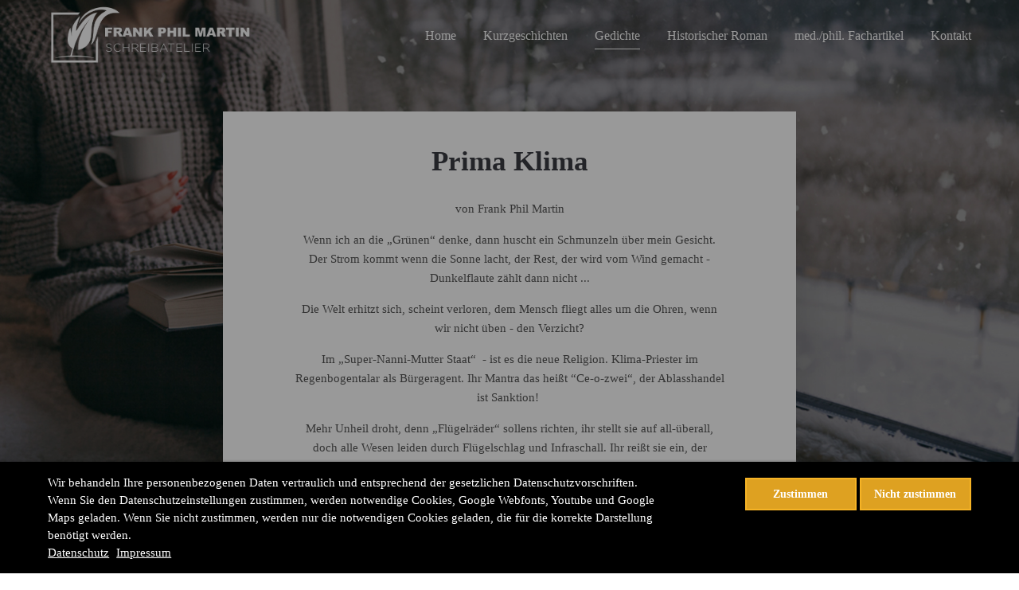

--- FILE ---
content_type: text/html; charset=utf-8
request_url: https://schreibatelier.org/klima.html
body_size: 7256
content:
<!DOCTYPE html>
<html lang="de">
<head>
<meta charset="utf-8">
<meta name="robots" content="index,follow">
<meta name="description" content="">
<meta name="keywords" content="">
<meta name="generator" content="Contao Open Source CMS">
<meta name="viewport" content="height=device-height, width=device-width, initial-scale=1.0, minimum-scale=1.0, maximum-scale=1.0, user-scalable=no, target-densitydpi=device-dpi">
<title>Klima - Schreibatelier</title>
<base href="https://schreibatelier.org/">
<link rel="shortcut icon" href="files/cto_layout/img/favicon.ico" type="image/x-icon">
<link rel="apple-touch-icon" href="files/cto_layout/img/apple-touch-icon.png">
<link rel="stylesheet" href="assets/css/c0fbbd17b622.css">
<link rel="stylesheet" type="text/css" media="screen" href="assets/css/0e7f287b5b27.css">
<link id="layout_css" rel="stylesheet" title="layout_css" type="text/css" href="files/cto_layout/themedesigner/css/6_1585525784.css?1769632197">
<script src="assets/js/f906d8016e9e.js"></script>
<link rel="shortcut icon" type="image/x-icon" href="share/favicon-schreibatelier.ico">
<link rel="apple-touch-icon" href="share/favicon-apple-touch-icon-schreibatelier.png">
<script>if(typeof ThemeDesigner==undefined||typeof ThemeDesigner!='object'){var ThemeDesigner={}}
ThemeDesigner.getFonts=function(){return'Roboto+Slab:400,300,700|Quicksand:400,300,700|Source+Sans+Pro:300,400,700|Playfair+Display:400italic,700italic'}
if(localStorage.getItem('user_privacy_settings')>=1){jQuery('head').append('<link id="webfonts_optin" rel="stylesheet" href="https://fonts.googleapis.com/css?family=Roboto+Slab:400,300,700|Quicksand:400,300,700|Source+Sans+Pro:300,400,700|Playfair+Display:400italic,700italic">')}
jQuery(document).on('Eclipse.user_privacy',function(event,params){if(params.level>0){jQuery('head').append('<link id="webfonts_optin" rel="stylesheet" href="https://fonts.googleapis.com/css?family=Roboto+Slab:400,300,700|Quicksand:400,300,700|Source+Sans+Pro:300,400,700|Playfair+Display:400italic,700italic">')}})</script>
<script>jQuery.noConflict()</script>
</head>
<body class="mac chrome blink ch131 home themedesigner_active themedesigner_hidden" itemscope itemtype="http://schema.org/WebPage">
<div>
<div id="contentwrapper">
<div id="fix-wrapper">
<div id="top-wrapper">
<header id="header" class="header original" itemscope itemtype="http://schema.org/WPHeader">
<div class="inside">
<div class="logo"><a href="./"></a></div>
<a id="nav-open-btn" title="Open mobile navigation"><span class="line1"></span><span class="line2"></span><span class="line3"></span><strong>Menu</strong></a>
<!-- indexer::stop -->
<nav class="mod_navigation mainmenu block" itemscope itemtype="http://schema.org/SiteNavigationElement">
<a href="klima.html#skipNavigation155" class="invisible">Navigation überspringen</a>
<ul class="vlist level_1">
<li class="float_left floatbox sibling"><ol class="inner">
<li class="mlist submenu float_left first ">
<a href="" title="FRANK PHIL MARTIN präsentiert Publikationen" class="a-level_1 submenu float_left first"><span>Home</span></a>
<ul class="vlist level_2">
<li class="mlist first last ">
<a href="autor.html" title="Frank Phil Martin" class="a-level_2 first last"><span>Frank Phil Martin</span></a>
</li>
</ul>
</li>
</ol></li>
<li class="mlist submenu ">
<a href="kurzgeschichten.html" title="Kurzgeschichten" class="a-level_1 submenu"><span>Kurzgeschichten</span></a>
<ul class="vlist level_2">
<li class="mlist first ">
<a href="schwarmintelligenz.html" title="Schwarmintelligenz" class="a-level_2 first"><span>Schwarmintelligenz</span></a>
</li>
<li class="mlist ">
<a href="das-damenquintett-ii.html" title="Das Damenquintett II" class="a-level_2"><span>Das Damenquintett II</span></a>
</li>
<li class="mlist ">
<a href="das-damenquintett.html" title="Das Damenquintett" class="a-level_2"><span>Das Damenquintett</span></a>
</li>
<li class="mlist ">
<a href="kudamm-bummel.html" title="Kudamm Bummel" class="a-level_2"><span>Kudamm Bummel</span></a>
</li>
<li class="mlist ">
<a href="der-badegast.html" title="Der Badegast" class="a-level_2"><span>Der Badegast</span></a>
</li>
<li class="mlist ">
<a href="bitte-warten.html" title="Bitte Warten" class="a-level_2"><span>Bitte Warten</span></a>
</li>
<li class="mlist ">
<a href="fruehlingsfenster.html" title="Frühlingsfenster" class="a-level_2"><span>Frühlingsfenster</span></a>
</li>
<li class="mlist ">
<a href="das-eichhoernchen.html" title="Das Eichhörnchen" class="a-level_2"><span>Das Eichhörnchen</span></a>
</li>
<li class="mlist ">
<a href="praxissplitter.html" title="Praxissplitter" class="a-level_2"><span>Praxissplitter</span></a>
</li>
<li class="mlist ">
<a href="wort-wolke.html" title="Wort Wolke" class="a-level_2"><span>Wort Wolke</span></a>
</li>
<li class="mlist ">
<a href="brief-an-herrn-strobl.html" title="Brief an Herrn Strobl" class="a-level_2"><span>Brief an Herrn Strobl</span></a>
</li>
<li class="mlist ">
<a href="luegen.html" title="(Lügen-) Märchen  von der Königin Non+ultra" class="a-level_2"><span>(Lügen-) Märchen  von der Königin Non+ultra</span></a>
</li>
<li class="mlist ">
<a href="stadtgespraech-fortsetzung-teil-iii.html" title="Stadtgespräch - Fortsetzung (Teil III)" class="a-level_2"><span>Stadtgespräch - Fortsetzung (Teil III)</span></a>
</li>
<li class="mlist ">
<a href="stadtgespr%C3%A4ch-fortsetzung-teil-ii.html" title="Stadtgespräch - Fortsetzung (Teil II)" class="a-level_2"><span>Stadtgespräch - Fortsetzung (Teil II)</span></a>
</li>
<li class="mlist ">
<a href="stadtgespraech.html" title="Stadtgespräch (Teil I)" class="a-level_2"><span>Stadtgespräch (Teil I)</span></a>
</li>
<li class="mlist ">
<a href="1000-und-eine-nacht.html" title="1000 und eine Nacht" class="a-level_2"><span>1000 und eine Nacht</span></a>
</li>
<li class="mlist last ">
<a href="brief-an-kretschmann.html" title="Brief an Herrn Kretschmann" class="a-level_2 last"><span>Brief an Herrn Kretschmann</span></a>
</li>
</ul>
</li>
<li class="mlist submenu trail ">
<a href="gedichte.html" title="Gedichte" class="a-level_1 submenu trail"><span>Gedichte</span></a>
<ul class="vlist level_2">
<li class="mlist forward trail submenu first mm-selected Selected">
<a href="klima.html" title="Gedichte 1-10" class="a-level_2 forward trail submenu first"><span>Gedichte 1-10</span></a>
<ul class="vlist level_3">
<li class="mlist sibling first ">
<a href="das-palantier.html" title="Das PalanTier" class="a-level_3 sibling first"><span>Das PalanTier</span></a>
</li>
<li class="mlist active mm-selected Selected">
<a href="klima.html" title="Klima" class="a-level_3 active"><span>Klima</span></a>
</li>
<li class="mlist sibling ">
<a href="fl%C3%BCgelb%C3%A4ume.html" title="Flügelbäume" class="a-level_3 sibling"><span>Flügelbäume</span></a>
</li>
<li class="mlist sibling ">
<a href="diamantene-hochzeit.html" title="Diamantene Hochzeit" class="a-level_3 sibling"><span>Diamantene Hochzeit</span></a>
</li>
<li class="mlist sibling ">
<a href="der-tropfen.html" title="Der Tropfen" class="a-level_3 sibling"><span>Der Tropfen</span></a>
</li>
<li class="mlist sibling ">
<a href="strandvergn%C3%BCgen.html" title="Strandvergnügen" class="a-level_3 sibling"><span>Strandvergnügen</span></a>
</li>
<li class="mlist sibling ">
<a href="der-strand.html" title="Der Strand" class="a-level_3 sibling"><span>Der Strand</span></a>
</li>
<li class="mlist sibling ">
<a href="r%C3%A4tsel-gedicht.html" title="Rätsel-Gedicht" class="a-level_3 sibling"><span>Rätsel-Gedicht</span></a>
</li>
<li class="mlist sibling last ">
<a href="winter-is-gone.html" title="Winter is gone" class="a-level_3 sibling last"><span>Winter is gone</span></a>
</li>
</ul>
</li>
<li class="mlist submenu ">
<a href="testquarant%C3%A4ne-sonett-1.html" title="Gedichte 11-20" class="a-level_2 submenu"><span>Gedichte 11-20</span></a>
<ul class="vlist level_3">
<li class="mlist first ">
<a href="ablasshandel.html" title="Ablasshandel" class="a-level_3 first"><span>Ablasshandel</span></a>
</li>
<li class="mlist ">
<a href="nationalhymne.html" title="Nationalhymne" class="a-level_3"><span>Nationalhymne</span></a>
</li>
<li class="mlist ">
<a href="testquarant%C3%A4ne-sonett-1.html" title="Testquarantäne (Sonett)" class="a-level_3"><span>Testquarantäne (Sonett)</span></a>
</li>
<li class="mlist ">
<a href="kinder-befreiung.html" title="Kinder-Befreiung" class="a-level_3"><span>Kinder-Befreiung</span></a>
</li>
<li class="mlist ">
<a href="alters-maske.html" title="Alter(s) Maske" class="a-level_3"><span>Alter(s) Maske</span></a>
</li>
<li class="mlist ">
<a href="wikipedia.html" title="Wikipedia" class="a-level_3"><span>Wikipedia</span></a>
</li>
<li class="mlist ">
<a href="schildb%C3%BCrger.html" title="Schildbürger" class="a-level_3"><span>Schildbürger</span></a>
</li>
<li class="mlist ">
<a href="belagerungsring.html" title="Belagerungsring" class="a-level_3"><span>Belagerungsring</span></a>
</li>
<li class="mlist ">
<a href="corona-virus-maerz.html" title="Corona-Virus-März" class="a-level_3"><span>Corona-Virus-März</span></a>
</li>
<li class="mlist last ">
<a href="der-konfirmand.html" title="Der Konfirmand" class="a-level_3 last"><span>Der Konfirmand</span></a>
</li>
</ul>
</li>
<li class="mlist submenu last ">
<a href="der-morgen.html" title="Gedichte 21-30" class="a-level_2 submenu last"><span>Gedichte 21-30</span></a>
<ul class="vlist level_3">
<li class="mlist first ">
<a href="das-handy.html" title="Das Handy" class="a-level_3 first"><span>Das Handy</span></a>
</li>
<li class="mlist ">
<a href="der-apotheker.html" title="Der Apotheker" class="a-level_3"><span>Der Apotheker</span></a>
</li>
<li class="mlist ">
<a href="der-morgen.html" title="Der Morgen" class="a-level_3"><span>Der Morgen</span></a>
</li>
<li class="mlist ">
<a href="der-radfahrer.html" title="Der Radfahrer" class="a-level_3"><span>Der Radfahrer</span></a>
</li>
<li class="mlist ">
<a href="der-wald.html" title="Der Wald" class="a-level_3"><span>Der Wald</span></a>
</li>
<li class="mlist ">
<a href="der-wanderer.html" title="Der Wanderer" class="a-level_3"><span>Der Wanderer</span></a>
</li>
<li class="mlist ">
<a href="die-schweizer.html" title="Die Schweizer" class="a-level_3"><span>Die Schweizer</span></a>
</li>
<li class="mlist ">
<a href="fastnacht.html" title="Fastnacht" class="a-level_3"><span>Fastnacht</span></a>
</li>
<li class="mlist ">
<a href="sauna.html" title="Sauna" class="a-level_3"><span>Sauna</span></a>
</li>
<li class="mlist last ">
<a href="nordic-walking.html" title="Nordic Walking" class="a-level_3 last"><span>Nordic Walking</span></a>
</li>
</ul>
</li>
</ul>
</li>
<li class="mlist ">
<a href="historischer-roman.html" title="Historischer Roman" class="a-level_1"><span>Historischer Roman</span></a>
</li>
<li class="mlist ">
<a href="med-fachartikel.html" title="med./phil. Fachartikel" class="a-level_1"><span>med./phil. Fachartikel</span></a>
</li>
<li class="mlist submenu last ">
<a href="kontakt.html" title="Kontakt" class="a-level_1 submenu last"><span>Kontakt</span></a>
<ul class="vlist level_2">
<li class="mlist hide_optin first ">
<a href="impressum.html" title="Impressum" class="a-level_2 hide_optin first"><span>Impressum</span></a>
</li>
<li class="mlist hide_optin last ">
<a href="datenschutz.html" title="Datenschutz" class="a-level_2 hide_optin last"><span>Datenschutz</span></a>
</li>
</ul>
</li>
</ul>
<a id="skipNavigation155" class="invisible">&nbsp;</a>
</nav>
<!-- indexer::continue -->
<div class="smartmenu">
<div class="smartmenu-trigger"><span class="line"></span></div>
</div>						<div class="clear"></div>
</div>
</header>
<div class="clear"></div>
</div>
</div>
<div id="slider">
<div class="inside">
<div class="mod_article first last article_13362 block fullwidth article-pt article-pb" id="article-13362" >
<div class="container">
<script>function bgImageFullscreen_108248(){var windowHeight=jQuery(window).height();var mobHeaderHeight=jQuery('.header.cloned').height();if(jQuery(window).width()<768){var setNewHeightMobile=windowHeight-mobHeaderHeight;jQuery('.ce_bgimage_108248').height(setNewHeightMobile)}else{var offsetHeight_108248=jQuery('#bottom').height();var setNewHeight_108248=windowHeight-offsetHeight_108248;jQuery('.ce_bgimage_108248').height(setNewHeight_108248)}};jQuery(document).ready(function(){if(jQuery('body').hasClass('mobile')){setTimeout(function(){bgImageFullscreen_108248()},100)}else{bgImageFullscreen_108248()}});jQuery(window).on("resize",function(){bgImageFullscreen_108248()});function oversize_108248(){var contentHeight_108248=jQuery('.ce_bgimage_108248 .ce_bgimage-inside').height();var availableHeight=jQuery(window).height()-100;if(contentHeight_108248>availableHeight){jQuery('.ce_bgimage_108248').addClass('oversize')}else{jQuery('.ce_bgimage_108248').removeClass('oversize')}};jQuery(document).ready(function(){oversize_108248()});jQuery(window).on("resize",function(){oversize_108248()})</script>
<div class="ce_bgimage first block ce_bgimage_108248 boxed-content img-as-bg bg-black parallax fullscreen-image vertical_centered max_width_m" style="">
<div class="ce_bgimage-image" style="background-image: url(files/cto_layout/img/adobe/AdobeStock_307397801_96_dark.jpg);" data-stellar-background-ratio="0.1" data-stellar-offset-parent="true"></div>
<div class="ce_bgimage-outer">
<div class="ce_bgimage-inside contentwrap pt-l pb-s">
<div class="ce_frame_start mt-xxs mb-xxs style7" >
<div class="ce_frame_start_inside" style="padding-top:40px;padding-bottom:40px;padding-left:40px; padding-right:40px;"><div class="ce_text_extented mb-s block align-center color-default font_no_serif font-size-default font-style-default lh-1-6 font-weight-default"  style="max-width:540px;">
<h2>Prima Klima</h2>
<p>von Frank Phil Martin</p>
<p>Wenn ich an die „Grünen“ denke, dann huscht ein Schmunzeln über mein Gesicht. Der Strom kommt wenn die Sonne lacht, der Rest, der wird vom Wind gemacht - Dunkelflaute zählt dann nicht ...</p>
<p>Die Welt erhitzt sich, scheint verloren, dem Mensch fliegt alles um die Ohren, wenn wir nicht üben - den Verzicht?</p>
<p>Im „Super-Nanni-Mutter Staat“&nbsp; - ist es die neue Religion. Klima-Priester im Regenbogentalar als Bürgeragent. Ihr Mantra das heißt “Ce-o-zwei“, der Ablasshandel ist Sanktion!&nbsp;</p>
<p>Mehr Unheil droht, denn „Flügelräder“ sollens richten, ihr stellt sie auf all-überall, doch alle Wesen leiden durch Flügelschlag und Infraschall. Ihr reißt sie ein, der Wohlfahrts-Quellen und wollt nur retten die Natur? doch ihr vernichtet sie, sehr zum Bedauern für Mensch, Tier, Wald und Flur!&nbsp;</p>
<p>Ohne Hirn, Sinn und Verstand spinnt ihr die Mythen unaufhörlich, nur steht ihr nackt und ohne Kleider da, sucht, fragt nicht nach der Wahrheit und seid am Ende sehr gefährlich.&nbsp;</p>
<p>Den Klimawandel gab`s schon immer – hier seid ihr auf der falschen Spur.</p>
<p>Lenkt euren Blick mit Herz und Hand - zum Schutz auf Umwelt und Natur!</p>
<p>--------------------------------------------</p>
<div style="text-align: left;">
<p>© All rights reserved. Vervielfältigung nur mit Genehmigung des Autors (17.06.2023).<br><br></p>
<p><a style="font-size: 0.875rem;" href="gedichte.html">zurück zur Übersicht</a></p>
</div></div></div></div></div></div></div>
</div>
</div>				</div>
</div>
<div id="wrapper">
<div id="container">
<section id="main" itemscope itemtype="http://schema.org/WebPageElement" itemprop="mainContentOfPage">
<div class="inside">
</div>
</section>
</div>
</div>
<div id="bottom">
<div class="inside">
<div class="left"><div class="ce_text first last block">
<p>Copyright 2026. Frank Martin. All Rights Reserved.</p>
</div>
</div>
<div class="right"><div class="ce_text first last block">
<p><a href="impressum.html">Impressum</a> <a href="datenschutz.html">Datenschutz</a>&nbsp;&nbsp;<a href="?clear_privacy_settings=1">Einstellungen ändern</a></p>
</div>
</div>					</div>
</div>
</div>
</div>
<div class="body_bottom"><!-- indexer::stop -->
<div class="smartmenu-content">
<div class="mod_navigation">
<div class="smartmenu-scrollable">
<div class="smartmenu-table">
<ul class="vlist level_1">
<li class="mlist submenu float_left first "><a href="" title="FRANK PHIL MARTIN präsentiert Publikationen" class="a-level_1 submenu float_left first">Home</a><span class="subitems_trigger"></span><ul class="vlist level_2">
<li class="mlist first last "><a href="autor.html" title="Frank Phil Martin" class="a-level_2 first last">Frank Phil Martin</a></li>
</ul>
</li>
<li class="mlist submenu "><a href="kurzgeschichten.html" title="Kurzgeschichten" class="a-level_1 submenu">Kurzgeschichten</a><span class="subitems_trigger"></span><ul class="vlist level_2">
<li class="mlist first "><a href="schwarmintelligenz.html" title="Schwarmintelligenz" class="a-level_2 first">Schwarmintelligenz</a></li>
<li class="mlist "><a href="das-damenquintett-ii.html" title="Das Damenquintett II" class="a-level_2">Das Damenquintett II</a></li>
<li class="mlist "><a href="das-damenquintett.html" title="Das Damenquintett" class="a-level_2">Das Damenquintett</a></li>
<li class="mlist "><a href="kudamm-bummel.html" title="Kudamm Bummel" class="a-level_2">Kudamm Bummel</a></li>
<li class="mlist "><a href="der-badegast.html" title="Der Badegast" class="a-level_2">Der Badegast</a></li>
<li class="mlist "><a href="bitte-warten.html" title="Bitte Warten" class="a-level_2">Bitte Warten</a></li>
<li class="mlist "><a href="fruehlingsfenster.html" title="Frühlingsfenster" class="a-level_2">Frühlingsfenster</a></li>
<li class="mlist "><a href="das-eichhoernchen.html" title="Das Eichhörnchen" class="a-level_2">Das Eichhörnchen</a></li>
<li class="mlist "><a href="praxissplitter.html" title="Praxissplitter" class="a-level_2">Praxissplitter</a></li>
<li class="mlist "><a href="wort-wolke.html" title="Wort Wolke" class="a-level_2">Wort Wolke</a></li>
<li class="mlist "><a href="brief-an-herrn-strobl.html" title="Brief an Herrn Strobl" class="a-level_2">Brief an Herrn Strobl</a></li>
<li class="mlist "><a href="luegen.html" title="(Lügen-) Märchen  von der Königin Non+ultra" class="a-level_2">(Lügen-) Märchen  von der Königin Non+ultra</a></li>
<li class="mlist "><a href="stadtgespraech-fortsetzung-teil-iii.html" title="Stadtgespräch - Fortsetzung (Teil III)" class="a-level_2">Stadtgespräch - Fortsetzung (Teil III)</a></li>
<li class="mlist "><a href="stadtgespr%C3%A4ch-fortsetzung-teil-ii.html" title="Stadtgespräch - Fortsetzung (Teil II)" class="a-level_2">Stadtgespräch - Fortsetzung (Teil II)</a></li>
<li class="mlist "><a href="stadtgespraech.html" title="Stadtgespräch (Teil I)" class="a-level_2">Stadtgespräch (Teil I)</a></li>
<li class="mlist "><a href="1000-und-eine-nacht.html" title="1000 und eine Nacht" class="a-level_2">1000 und eine Nacht</a></li>
<li class="mlist last "><a href="brief-an-kretschmann.html" title="Brief an Herrn Kretschmann" class="a-level_2 last">Brief an Herrn Kretschmann</a></li>
</ul>
</li>
<li class="mlist submenu trail "><a href="gedichte.html" title="Gedichte" class="a-level_1 submenu trail">Gedichte</a><span class="subitems_trigger"></span><ul class="vlist level_2">
<li class="mlist forward trail submenu first mm-selected Selected"><a href="klima.html" title="Gedichte 1-10" class="a-level_2 forward trail submenu first">Gedichte 1-10</a><span class="subitems_trigger"></span><ul class="vlist level_3">
<li class="mlist sibling first "><a href="das-palantier.html" title="Das PalanTier" class="a-level_3 sibling first">Das PalanTier</a></li>
<li class="mlist active mm-selected Selected"><a href="klima.html" title="Klima" class="a-level_3 active">Klima</a></li>
<li class="mlist sibling "><a href="fl%C3%BCgelb%C3%A4ume.html" title="Flügelbäume" class="a-level_3 sibling">Flügelbäume</a></li>
<li class="mlist sibling "><a href="diamantene-hochzeit.html" title="Diamantene Hochzeit" class="a-level_3 sibling">Diamantene Hochzeit</a></li>
<li class="mlist sibling "><a href="der-tropfen.html" title="Der Tropfen" class="a-level_3 sibling">Der Tropfen</a></li>
<li class="mlist sibling "><a href="strandvergn%C3%BCgen.html" title="Strandvergnügen" class="a-level_3 sibling">Strandvergnügen</a></li>
<li class="mlist sibling "><a href="der-strand.html" title="Der Strand" class="a-level_3 sibling">Der Strand</a></li>
<li class="mlist sibling "><a href="r%C3%A4tsel-gedicht.html" title="Rätsel-Gedicht" class="a-level_3 sibling">Rätsel-Gedicht</a></li>
<li class="mlist sibling last "><a href="winter-is-gone.html" title="Winter is gone" class="a-level_3 sibling last">Winter is gone</a></li>
</ul>
</li>
<li class="mlist submenu "><a href="testquarant%C3%A4ne-sonett-1.html" title="Gedichte 11-20" class="a-level_2 submenu">Gedichte 11-20</a><span class="subitems_trigger"></span><ul class="vlist level_3">
<li class="mlist first "><a href="ablasshandel.html" title="Ablasshandel" class="a-level_3 first">Ablasshandel</a></li>
<li class="mlist "><a href="nationalhymne.html" title="Nationalhymne" class="a-level_3">Nationalhymne</a></li>
<li class="mlist "><a href="testquarant%C3%A4ne-sonett-1.html" title="Testquarantäne (Sonett)" class="a-level_3">Testquarantäne (Sonett)</a></li>
<li class="mlist "><a href="kinder-befreiung.html" title="Kinder-Befreiung" class="a-level_3">Kinder-Befreiung</a></li>
<li class="mlist "><a href="alters-maske.html" title="Alter(s) Maske" class="a-level_3">Alter(s) Maske</a></li>
<li class="mlist "><a href="wikipedia.html" title="Wikipedia" class="a-level_3">Wikipedia</a></li>
<li class="mlist "><a href="schildb%C3%BCrger.html" title="Schildbürger" class="a-level_3">Schildbürger</a></li>
<li class="mlist "><a href="belagerungsring.html" title="Belagerungsring" class="a-level_3">Belagerungsring</a></li>
<li class="mlist "><a href="corona-virus-maerz.html" title="Corona-Virus-März" class="a-level_3">Corona-Virus-März</a></li>
<li class="mlist last "><a href="der-konfirmand.html" title="Der Konfirmand" class="a-level_3 last">Der Konfirmand</a></li>
</ul>
</li>
<li class="mlist submenu last "><a href="der-morgen.html" title="Gedichte 21-30" class="a-level_2 submenu last">Gedichte 21-30</a><span class="subitems_trigger"></span><ul class="vlist level_3">
<li class="mlist first "><a href="das-handy.html" title="Das Handy" class="a-level_3 first">Das Handy</a></li>
<li class="mlist "><a href="der-apotheker.html" title="Der Apotheker" class="a-level_3">Der Apotheker</a></li>
<li class="mlist "><a href="der-morgen.html" title="Der Morgen" class="a-level_3">Der Morgen</a></li>
<li class="mlist "><a href="der-radfahrer.html" title="Der Radfahrer" class="a-level_3">Der Radfahrer</a></li>
<li class="mlist "><a href="der-wald.html" title="Der Wald" class="a-level_3">Der Wald</a></li>
<li class="mlist "><a href="der-wanderer.html" title="Der Wanderer" class="a-level_3">Der Wanderer</a></li>
<li class="mlist "><a href="die-schweizer.html" title="Die Schweizer" class="a-level_3">Die Schweizer</a></li>
<li class="mlist "><a href="fastnacht.html" title="Fastnacht" class="a-level_3">Fastnacht</a></li>
<li class="mlist "><a href="sauna.html" title="Sauna" class="a-level_3">Sauna</a></li>
<li class="mlist last "><a href="nordic-walking.html" title="Nordic Walking" class="a-level_3 last">Nordic Walking</a></li>
</ul>
</li>
</ul>
</li>
<li class="mlist "><a href="historischer-roman.html" title="Historischer Roman" class="a-level_1">Historischer Roman</a></li>
<li class="mlist "><a href="med-fachartikel.html" title="med./phil. Fachartikel" class="a-level_1">med./phil. Fachartikel</a></li>
<li class="mlist submenu last "><a href="kontakt.html" title="Kontakt" class="a-level_1 submenu last">Kontakt</a><span class="subitems_trigger"></span><ul class="vlist level_2">
<li class="mlist hide_optin first "><a href="impressum.html" title="Impressum" class="a-level_2 hide_optin first">Impressum</a></li>
<li class="mlist hide_optin last "><a href="datenschutz.html" title="Datenschutz" class="a-level_2 hide_optin last">Datenschutz</a></li>
</ul>
</li>
</ul>
</div>
</div>
<div class="smartmenu-close"></div>
</div>
</div>
<!-- indexer::continue -->
<div id="privacy_optin_611" class="mod_privacy_optin_slim">
<div class="inside">
<div class="boxed-content">
<div class="contentwrap">
<div class="autogrid_wrapper block">
<div class="autogrid two_third block content"><p>Wir behandeln Ihre personenbezogenen Daten vertraulich und entsprechend der gesetzlichen Datenschutz&shy;vorschriften. Wenn Sie den Datenschutzeinstellungen zustimmen, werden notwendige Cookies, Google Webfonts, Youtube und Google Maps geladen. Wenn Sie nicht zustimmen, werden nur die notwendigen Cookies geladen, die für die korrekte Darstellung benötigt werden.</p> <a href="datenschutz.html" title="Datenschutz" class="hide_optin">Datenschutz</a> <a href="impressum.html" title="Impressum" class="hide_optin">Impressum</a></div>
<div class="autogrid one_third block buttons">
<div class="ce_hyperlink cookiebar_button cookiebar_agree"><a data-privacy="3" href="">Zustimmen</a></div>
<div class="ce_hyperlink cookiebar_button cookiebar_disagree"><a data-privacy="0" href="javascript: alert('Wir brauchen Cookies')">Nicht zustimmen</a></div>
</div>
</div>
</div>
</div>
</div>
<div class="overlay"></div>
</div>
<script>jQuery(document).ready(function(){var privacy=localStorage.getItem('user_privacy_settings');var privacy_cookie=document.cookie;if(privacy==undefined||privacy==''||privacy==null||privacy_cookie.indexOf('user_privacy_settings')<0){jQuery('#privacy_optin_611').addClass('open');jQuery('body').addClass('cookiebar_open');setTimeout(function(){jQuery('body').css('padding-bottom',jQuery('.mod_privacy_optin_slim .inside').outerHeight()+'px')},800);privacy=-1}
if(window.location.search.indexOf('clear_privacy_settings')>=0){localStorage.removeItem('user_privacy_settings');jQuery.removeCookie('user_privacy_settings',{path:'/'});jQuery(document).trigger('Eclipse.clear_privacy_settings',{});console.log('Privacy settings cleared');location.href=window.location.origin+window.location.pathname}
jQuery('body').addClass('privacy_setting_'+privacy);jQuery('#privacy_optin_611 .cookiebar_button a').click(function(e){e.preventDefault();var privacy=jQuery(this).data('privacy');localStorage.setItem('user_privacy_settings',privacy);jQuery.cookie('user_privacy_settings',privacy,{expires:30,path:'/'});jQuery('body').addClass('privacy_setting_'+privacy);jQuery('body').removeClass('privacy_setting_-1');setTimeout(function(){jQuery(document).trigger('Eclipse.user_privacy',{'level':privacy})},500)})});jQuery(document).on('Eclipse.user_privacy',function(event,params){if(params.level>=0){jQuery('#privacy_optin_611').removeClass('open');jQuery('body').removeClass('cookiebar_open');jQuery('body').css('padding-bottom','0');jQuery.ajax({url:location.href,data:{'user_privacy_settings':params.level,'tstamp':Math.round(new Date().getTime()/1000)}})}});jQuery(window).resize(function(){if(jQuery('#privacy_optin_611').hasClass('open')){jQuery('body').css('padding-bottom',jQuery('.mod_privacy_optin_slim .inside').outerHeight()+'px')}})</script>
<div class="mod_search meta-nav block">
<div id="search_160" class="search-content">
<div class="label">Search</div>					<form action="search.html" method="get">
<div class="formbody">
<label for="ctrl_keywords_160" class="invisible">Suchbegriffe</label>
<input type="search" name="keywords" id="ctrl_keywords_160" class="text" value="">
<input type="submit" id="ctrl_submit_160" class="submit" value="Suchen">
</div>
</form>
<div class="close-window"><i class="fa fa-close"></i></div>
</div>
</div>
<script>jQuery(document).ready(function(){jQuery('.ce_search_label').click(function(){setTimeout(function(){jQuery('#search_160 input[name="keywords"]').focus()},800)})})</script>
<!-- indexer::stop -->
<nav class="mod_navigation block" id="mobnav" itemscope itemtype="http://schema.org/SiteNavigationElement">
<a href="klima.html#skipNavigation261" class="invisible">Navigation überspringen</a>
<ul class="vlist level_1">
<li class="mlist submenu float_left first "><a href="" title="FRANK PHIL MARTIN präsentiert Publikationen" class="a-level_1 submenu float_left first"><i class="submenu float_left first"></i>Home</a><ul class="vlist level_2">
<li class="mlist first last "><a href="autor.html" title="Frank Phil Martin" class="a-level_2 first last"><i class="first last"></i>Frank Phil Martin</a></li>
</ul>
</li>
<li class="mlist submenu "><a href="kurzgeschichten.html" title="Kurzgeschichten" class="a-level_1 submenu"><i class="submenu"></i>Kurzgeschichten</a><ul class="vlist level_2">
<li class="mlist first "><a href="schwarmintelligenz.html" title="Schwarmintelligenz" class="a-level_2 first"><i class="first"></i>Schwarmintelligenz</a></li>
<li class="mlist "><a href="das-damenquintett-ii.html" title="Das Damenquintett II" class="a-level_2"><i class=""></i>Das Damenquintett II</a></li>
<li class="mlist "><a href="das-damenquintett.html" title="Das Damenquintett" class="a-level_2"><i class=""></i>Das Damenquintett</a></li>
<li class="mlist "><a href="kudamm-bummel.html" title="Kudamm Bummel" class="a-level_2"><i class=""></i>Kudamm Bummel</a></li>
<li class="mlist "><a href="der-badegast.html" title="Der Badegast" class="a-level_2"><i class=""></i>Der Badegast</a></li>
<li class="mlist "><a href="bitte-warten.html" title="Bitte Warten" class="a-level_2"><i class=""></i>Bitte Warten</a></li>
<li class="mlist "><a href="fruehlingsfenster.html" title="Frühlingsfenster" class="a-level_2"><i class=""></i>Frühlingsfenster</a></li>
<li class="mlist "><a href="das-eichhoernchen.html" title="Das Eichhörnchen" class="a-level_2"><i class=""></i>Das Eichhörnchen</a></li>
<li class="mlist "><a href="praxissplitter.html" title="Praxissplitter" class="a-level_2"><i class=""></i>Praxissplitter</a></li>
<li class="mlist "><a href="wort-wolke.html" title="Wort Wolke" class="a-level_2"><i class=""></i>Wort Wolke</a></li>
<li class="mlist "><a href="brief-an-herrn-strobl.html" title="Brief an Herrn Strobl" class="a-level_2"><i class=""></i>Brief an Herrn Strobl</a></li>
<li class="mlist "><a href="luegen.html" title="(Lügen-) Märchen  von der Königin Non+ultra" class="a-level_2"><i class=""></i>(Lügen-) Märchen  von der Königin Non+ultra</a></li>
<li class="mlist "><a href="stadtgespraech-fortsetzung-teil-iii.html" title="Stadtgespräch - Fortsetzung (Teil III)" class="a-level_2"><i class=""></i>Stadtgespräch - Fortsetzung (Teil III)</a></li>
<li class="mlist "><a href="stadtgespr%C3%A4ch-fortsetzung-teil-ii.html" title="Stadtgespräch - Fortsetzung (Teil II)" class="a-level_2"><i class=""></i>Stadtgespräch - Fortsetzung (Teil II)</a></li>
<li class="mlist "><a href="stadtgespraech.html" title="Stadtgespräch (Teil I)" class="a-level_2"><i class=""></i>Stadtgespräch (Teil I)</a></li>
<li class="mlist "><a href="1000-und-eine-nacht.html" title="1000 und eine Nacht" class="a-level_2"><i class=""></i>1000 und eine Nacht</a></li>
<li class="mlist last "><a href="brief-an-kretschmann.html" title="Brief an Herrn Kretschmann" class="a-level_2 last"><i class="last"></i>Brief an Herrn Kretschmann</a></li>
</ul>
</li>
<li class="mlist submenu trail "><a href="gedichte.html" title="Gedichte" class="a-level_1 submenu trail"><i class="submenu trail"></i>Gedichte</a><ul class="vlist level_2">
<li class="mlist forward trail submenu first mm-selected Selected"><a href="klima.html" title="Gedichte 1-10" class="a-level_2 forward trail submenu first"><i class="forward trail submenu first"></i>Gedichte 1-10</a><ul class="vlist level_3">
<li class="mlist sibling first "><a href="das-palantier.html" title="Das PalanTier" class="a-level_3 sibling first"><i class="sibling first"></i>Das PalanTier</a></li>
<li class="mlist active mm-selected Selected"><a href="klima.html" title="Klima" class="a-level_3 active"><i class="active"></i>Klima</a></li>
<li class="mlist sibling "><a href="fl%C3%BCgelb%C3%A4ume.html" title="Flügelbäume" class="a-level_3 sibling"><i class="sibling"></i>Flügelbäume</a></li>
<li class="mlist sibling "><a href="diamantene-hochzeit.html" title="Diamantene Hochzeit" class="a-level_3 sibling"><i class="sibling"></i>Diamantene Hochzeit</a></li>
<li class="mlist sibling "><a href="der-tropfen.html" title="Der Tropfen" class="a-level_3 sibling"><i class="sibling"></i>Der Tropfen</a></li>
<li class="mlist sibling "><a href="strandvergn%C3%BCgen.html" title="Strandvergnügen" class="a-level_3 sibling"><i class="sibling"></i>Strandvergnügen</a></li>
<li class="mlist sibling "><a href="der-strand.html" title="Der Strand" class="a-level_3 sibling"><i class="sibling"></i>Der Strand</a></li>
<li class="mlist sibling "><a href="r%C3%A4tsel-gedicht.html" title="Rätsel-Gedicht" class="a-level_3 sibling"><i class="sibling"></i>Rätsel-Gedicht</a></li>
<li class="mlist sibling last "><a href="winter-is-gone.html" title="Winter is gone" class="a-level_3 sibling last"><i class="sibling last"></i>Winter is gone</a></li>
</ul>
</li>
<li class="mlist submenu "><a href="testquarant%C3%A4ne-sonett-1.html" title="Gedichte 11-20" class="a-level_2 submenu"><i class="submenu"></i>Gedichte 11-20</a><ul class="vlist level_3">
<li class="mlist first "><a href="ablasshandel.html" title="Ablasshandel" class="a-level_3 first"><i class="first"></i>Ablasshandel</a></li>
<li class="mlist "><a href="nationalhymne.html" title="Nationalhymne" class="a-level_3"><i class=""></i>Nationalhymne</a></li>
<li class="mlist "><a href="testquarant%C3%A4ne-sonett-1.html" title="Testquarantäne (Sonett)" class="a-level_3"><i class=""></i>Testquarantäne (Sonett)</a></li>
<li class="mlist "><a href="kinder-befreiung.html" title="Kinder-Befreiung" class="a-level_3"><i class=""></i>Kinder-Befreiung</a></li>
<li class="mlist "><a href="alters-maske.html" title="Alter(s) Maske" class="a-level_3"><i class=""></i>Alter(s) Maske</a></li>
<li class="mlist "><a href="wikipedia.html" title="Wikipedia" class="a-level_3"><i class=""></i>Wikipedia</a></li>
<li class="mlist "><a href="schildb%C3%BCrger.html" title="Schildbürger" class="a-level_3"><i class=""></i>Schildbürger</a></li>
<li class="mlist "><a href="belagerungsring.html" title="Belagerungsring" class="a-level_3"><i class=""></i>Belagerungsring</a></li>
<li class="mlist "><a href="corona-virus-maerz.html" title="Corona-Virus-März" class="a-level_3"><i class=""></i>Corona-Virus-März</a></li>
<li class="mlist last "><a href="der-konfirmand.html" title="Der Konfirmand" class="a-level_3 last"><i class="last"></i>Der Konfirmand</a></li>
</ul>
</li>
<li class="mlist submenu last "><a href="der-morgen.html" title="Gedichte 21-30" class="a-level_2 submenu last"><i class="submenu last"></i>Gedichte 21-30</a><ul class="vlist level_3">
<li class="mlist first "><a href="das-handy.html" title="Das Handy" class="a-level_3 first"><i class="first"></i>Das Handy</a></li>
<li class="mlist "><a href="der-apotheker.html" title="Der Apotheker" class="a-level_3"><i class=""></i>Der Apotheker</a></li>
<li class="mlist "><a href="der-morgen.html" title="Der Morgen" class="a-level_3"><i class=""></i>Der Morgen</a></li>
<li class="mlist "><a href="der-radfahrer.html" title="Der Radfahrer" class="a-level_3"><i class=""></i>Der Radfahrer</a></li>
<li class="mlist "><a href="der-wald.html" title="Der Wald" class="a-level_3"><i class=""></i>Der Wald</a></li>
<li class="mlist "><a href="der-wanderer.html" title="Der Wanderer" class="a-level_3"><i class=""></i>Der Wanderer</a></li>
<li class="mlist "><a href="die-schweizer.html" title="Die Schweizer" class="a-level_3"><i class=""></i>Die Schweizer</a></li>
<li class="mlist "><a href="fastnacht.html" title="Fastnacht" class="a-level_3"><i class=""></i>Fastnacht</a></li>
<li class="mlist "><a href="sauna.html" title="Sauna" class="a-level_3"><i class=""></i>Sauna</a></li>
<li class="mlist last "><a href="nordic-walking.html" title="Nordic Walking" class="a-level_3 last"><i class="last"></i>Nordic Walking</a></li>
</ul>
</li>
</ul>
</li>
<li class="mlist "><a href="historischer-roman.html" title="Historischer Roman" class="a-level_1"><i class=""></i>Historischer Roman</a></li>
<li class="mlist "><a href="med-fachartikel.html" title="med./phil. Fachartikel" class="a-level_1"><i class=""></i>med./phil. Fachartikel</a></li>
<li class="mlist submenu last "><a href="kontakt.html" title="Kontakt" class="a-level_1 submenu last"><i class="submenu last"></i>Kontakt</a><ul class="vlist level_2">
<li class="mlist hide_optin first "><a href="impressum.html" title="Impressum" class="a-level_2 hide_optin first"><i class="hide_optin first"></i>Impressum</a></li>
<li class="mlist hide_optin last "><a href="datenschutz.html" title="Datenschutz" class="a-level_2 hide_optin last"><i class="hide_optin last"></i>Datenschutz</a></li>
</ul>
</li>
</ul>
<a id="skipNavigation261" class="invisible">&nbsp;</a>
</nav>
<!-- indexer::continue -->
<!-- indexer::stop -->
<!-- Template for "only counting", no display in Frontend. -->
<span class="visitor_count invisible"><!-- counted --></span>
<script>var iWidth=window.innerWidth||(window.document.documentElement.clientWidth||window.document.body.clientWidth);var iHeight=window.innerHeight||(window.document.documentElement.clientHeight||window.document.body.clientHeight);var sWidth=screen.width;var sHeight=screen.height;document.write('<img loading="auto" class="invisible" src="visitors/screencount?vcid=1&scrw='+sWidth+'&scrh='+sHeight+'&scriw='+iWidth+'&scrih='+iHeight+'">')</script>
<!-- indexer::continue --></div>
<div id="top_link" class="top-link"><a href="klima.html#contentwrapper" title="Top"><i class="fa fa-chevron-up"></i></a></div>
<script>jQuery(document).ready(function(){jQuery('#top_link a').click(function(e){e.preventDefault();jQuery("html, body").animate({scrollTop:jQuery('#contentwrapper').offset().top-100},500)})})</script><div id="mmenu_top">
<!-- indexer::stop -->
<div class="mod_search block">
<form action="search.html" method="get">
<div class="formbody">
<div class="widget widget-text">
<label for="ctrl_keywords_575" class="invisible">Suchbegriffe</label>
<input type="search" name="keywords" id="ctrl_keywords_575" class="text" value="">
</div>
<div class="widget widget-submit">
<button type="submit" id="ctrl_submit_575" class="submit">Suchen</button>
</div>
</div>
</form>
</div>
<!-- indexer::continue -->
</div><script>jQuery.noConflict()</script>
<script src="assets/jquery-ui/js/jquery-ui.min.js"></script>
<script>jQuery(function($){$(document).accordion({heightStyle:'content',header:'.toggler',collapsible:!0,active:!1,create:function(event,ui){ui.header.addClass('active');$('.toggler').attr('tabindex',0)},activate:function(event,ui){ui.newHeader.addClass('active');ui.oldHeader.removeClass('active');$('.toggler').attr('tabindex',0)}})})</script>
<script>jQuery(function($){$('a[data-lightbox]').map(function(){$(this).colorbox({loop:!1,rel:$(this).attr('data-lightbox'),maxWidth:'95%',maxHeight:'95%'})})})</script>
<script>(function(){var e=document.querySelectorAll('.content-slider, .slider-control'),c,i;for(i=0;i<e.length;i+=2){c=e[i].getAttribute('data-config').split(',');new Swipe(e[i],{'auto':parseInt(c[0]),'speed':parseInt(c[1]),'startSlide':parseInt(c[2]),'continuous':parseInt(c[3]),'menu':e[i+1]})}})()</script>
<script src="assets/js/0451034b2d28.js"></script>
</body>
</html>

--- FILE ---
content_type: text/css
request_url: https://schreibatelier.org/files/cto_layout/themedesigner/css/6_1585525784.css?1769632197
body_size: 3779
content:
.mod_article.ol-bg-accent .article-overlay{background:rgba(250,181,38,.89)}body .mm-menu a:hover,body .mm-menu a.active,body .mm-menu a.trail,body .mm-menu .mm-listview>li.mm-selected>a:not(.mm-next),body .mm-menu .mm-listview>li.mm-selected>span,body .mm-menu .mm-listview>li.trail a{background-color:rgba(250,181,38,.89)}.header .mainmenu ul.level_1 li span.ribbon{background:rgba(250,181,38,.89)}.stroke-accent{stroke:rgba(250,181,38,.89)}.fill-accent{fill:rgba(250,181,38,.89)}.ce_swiper-slider-start.style2_dark .swiper-pagination-bullet-active,.ce_swiper-slider-start.style2_dark .swiper-pagination-bullet-active:after,.ce_swiper-slider-start.style2_light .swiper-pagination-bullet-active,.ce_swiper-slider-start.style2_light .swiper-pagination-bullet-active:after{background-color:rgba(250,181,38,.89)}.ce_wrap.bg-hover-accent:hover{background-color:rgba(250,181,38,.89)!important}.ce_hyperlink.btn-accent a{background:rgba(250,181,38,.89);border-color:rgba(250,181,38,.89)}.ce_hyperlink.btn-accent-outline a{border-color:rgba(250,181,38,.89);color:rgba(250,181,38,.89)}.txt-color-accent,.txt-color-accent p,.txt-color-accent i,.txt-color-accent a,.txt-color-accent h1,.txt-color-accent h2,.txt-color-accent h3,.txt-color-accent h4,.txt-color-accent h5,.txt-color-accent h6,.txt-color-accent .h1,.txt-color-accent .h2,.txt-color-accent .h3,.txt-color-accent .h4,.txt-color-accent .h5,.txt-color-accent .h6,.txt-color-accent .h1 p,.txt-color-accent .h2 p,.txt-color-accent .h3 p,.txt-color-accent .h4 p,.txt-color-accent .h5 p,.txt-color-accent .h6 p,.txt-color-accent.h1,.txt-color-accent.h2,.txt-color-accent.h3,.txt-color-accent.h4,.txt-color-accent.h5,.txt-color-accent.h6,.txt-color-accent.h1 p,.txt-color-accent.h2 p,.txt-color-accent.h3 p,.txt-color-accent.h4 p,.txt-color-accent.h5 p,.txt-color-accent.h6 p{color:rgba(250,181,38,.89)}.bg-accent{background-color:rgba(250,181,38,.89)}p a{color:rgba(250,181,38,.89)}.divider-v2 h1:after,.divider-v2 h2:after,.divider-v2 h3:after,.divider-v2 h4:after,.dividerv h5:after,.divider-v2 h6:after,h1.divider-v2:after,h2.divider-v2:after,h3.divider-v2:after,h4.divider-v2:after,h5.divider-v2:after,h6.divider-v2:after{background:rgba(250,181,38,.89)}hr.divider_3:before{background:rgba(250,181,38,.89)}hr.divider_3:before{background:rgba(250,181,38,.89)}.divider_4_first{border:3px solid rgba(250,181,38,.89)}.divider_4_second{background-color:rgba(250,181,38,.89)}.divider_4::after,.divider_4::before{background-color:rgba(250,181,38,.89)}.divider_5 i{color:rgba(250,181,38,.89)}.mainmenu ul ul{border-top:2px solid rgba(250,181,38,.89)}.header.original .mainmenu ul li a.trail,.header.original .mainmenu ul li a.active,.header.cloned .mainmenu ul li a.trail,.header.cloned .mainmenu ul li a.active{color:rgba(250,181,38,.89)}#top-wrapper.fixed .mainmenu a.active,#top-wrapper.fixed .mainmenu a.trail{color:rgba(250,181,38,.89)}.mainmenu ul ul li a:hover:not(.menuheader):not(.megamenu),.mainmenu ul ul li a.active,.mainmenu ul ul li a.trail:not(.megamenu){background:rgba(250,181,38,.89)!important}body.header-dark .fixed .mainmenu ul li a.trail,body.header-dark .fixed .mainmenu ul li a.active{color:rgba(250,181,38,.89)}.header-light #top-wrapper.fixed .mainmenu a.active,.header-light #top-wrapper.fixed .mainmenu a.trail{color:rgba(250,181,38,.89)}.subnav a{color:rgba(250,181,38,.89)}#nav-open-btn:before{background:rgba(250,181,38,.89)}.ce_table table th{background:rgba(250,181,38,.89)}.ce_tabs .tabs.classic ul li.active,.ce_tabs .tabs.classic ul li:hover{border-color:rgba(250,181,38,.89)}.ce_tabs .tabs.horizontal ul li:hover a,.ce_tabs .tabs.horizontal ul li.active a{background:rgba(250,181,38,.89)}.ce_teambox .image .overlay{background:rgba(250,181,38,.89)}.ce_teambox .email a{color:rgba(250,181,38,.89)}blockquote a{color:rgba(250,181,38,.89)}.header .mod_search .search-content{background:rgba(250,181,38,.89)}.ce_iconbox.version2 i{background:rgba(250,181,38,.89)}.ce_iconbox .link{color:rgba(250,181,38,.89)}.ce_testimonial a{color:rgba(250,181,38,.89)}.ce_accordion .toggler:before{color:rgba(250,181,38,.89)}.mod_calendar th.head{background:rgba(250,181,38,.89);border-top:1px solid rgba(250,181,38,.89);border-right:1px solid rgba(250,181,38,.89);border-left:1px solid rgba(250,181,38,.89)}.mod_calendar th.previous a,.mod_calendar th.next a{background-color:rgba(250,181,38,.89)}.pagination li span.current{background:rgba(250,181,38,.89)}.pagination li a:hover{color:rgba(250,181,38,.89)}.mod_faqpage h3:before{color:rgba(250,181,38,.89)}.mod_search .submit{border:1px solid rgba(250,181,38,.89)}input:focus,textarea:focus{border:1px solid rgba(250,181,38,.89)}form fieldset legend{background-color:rgba(250,181,38,.89)}input.submit[type="submit"],button.submit[type="submit"]{background:rgba(250,181,38,.89)}input.submit[type="submit"]:hover,button.submit[type="submit"]:hover{background:rgba(250,181,38,.89)}.ce_youtube_background.overlay .YTPOverlay{background-color:rgba(250,181,38,.89)}.label-accent{background:rgba(250,181,38,.89)}.ce_hyperlink a,a.btn{background:rgba(250,181,38,.89);border-color:rgba(250,181,38,.89)}.ce_hyperlink a.link-white,a.btn.link-white{color:rgba(250,181,38,.89)}.ce_hyperlink a.link-white:hover,a.btn.link-white:hover{background:rgba(250,181,38,.89)}.ce_hyperlink a.outline,a.btn.outline{color:rgba(250,181,38,.89)}.newslist h2,.newslist h2 a{color:rgba(250,181,38,.89)}.newslist .news-left .news-date{background:rgba(250,181,38,.89)}.newsteaser .date{background:rgba(250,181,38,.89)}#portfolio_filter a.selected,#portfolio_filter a:hover{background:rgba(250,181,38,.89)}.ce_chartbar .chart_data{background:rgba(250,181,38,.89)}.color-accent,.color-accent p,.color-accent i,.color-accent h1,.color-accent h2,.color-accent h3,.color-accent h4,.color-accent h5,.color-accent h6,.color-accent a:not(.link-white){color:rgba(250,181,38,.89)}blockquote{border-color:rgba(250,181,38,.89)}.ce_pricetable .pricetable.highlight .title{background:rgba(250,181,38,.89)}.ce_imagebox_v2 .ce_url a{background:rgba(250,181,38,.89)}.ce_gallery .content{background:rgba(250,181,38,.89)}.ce_headertext h1:after,.ce_headertext h2:after,.ce_headertext h3:after,.ce_headertext h4:after,.ce_headertext h5:after,.ce_headertext h6:after{background:rgba(250,181,38,.89)}.ce_countup i{color:rgba(250,181,38,.89)}.newslist-v3 .date{background:rgba(250,181,38,.89)}.ce_bgimage.offset.offset-bg-accent:before{background-color:rgba(250,181,38,.89)}.ce_leadertext.version2 .divider-first{border:3px solid rgba(250,181,38,.89)}.ce_leadertext.version2 .divider-second{background-color:rgba(250,181,38,.89)}.ce_leadertext.version2 .divider:after,.ce_leadertext.version2 .divider:before{background-color:rgba(250,181,38,.89)}.ce_accordion .toggler i.fa{background:rgba(250,181,38,.89)}.newsteaser_v3 .news-overlay i{background-color:rgba(250,181,38,.89)}.newslist-v3 .subheadline{color:rgba(250,181,38,.89)}.ce_teambox .function{color:rgba(250,181,38,.89)}.ce_tabs .tabs.horizontal-clean ul li.active:after{border-color:rgba(250,181,38,.89) transparent transparent transparent}.subheadline-v2{color:rgba(250,181,38,.89)}.ce_timeline .timeline-item .timeline-item-title{background:rgba(250,181,38,.89)}.ce_portfoliofilter.default a.selected,.ce_portfoliofilter.default a:hover{background:rgba(250,181,38,.89)}.ce_portfoliofilter.only-icon a.selected i:before,.ce_portfoliofilter.only-icon a:hover i:before{background:rgba(250,181,38,.89);border-color:rgba(250,181,38,.89)}.ce_tabs .tabs.horizontal-clean ul li.active a{color:rgba(250,181,38,.89)}.ce_revolutionslider_hyperlink{background:rgba(250,181,38,.89);border-color:rgba(250,181,38,.89)}.ce_headline_extended.version2 .divider-first{border-color:rgba(250,181,38,.89)}.ce_headline_extended.version2 .divider:after,.ce_headline_extended.version2 .divider:before,.ce_headline_extended.version2 .divider-second{background-color:rgba(250,181,38,.89)}.mod_portfoliolist .item .linkbar a{background-color:rgba(250,181,38,.89)}.mod_portfoliolist .item .linkbar a:hover{color:rgba(250,181,38,.89)}.mod_portfoliolist .item .subline{background-color:rgba(250,181,38,.89)}form .input-group-addon{background:rgba(250,181,38,.89);border-color:rgba(250,181,38,.89)}body .picker--focused .picker__day--selected,body .picker__day--selected,body .picker__day--selected:hover,body .picker--focused .picker__day--highlighted,body .picker__day--highlighted:hover,body .picker__day--infocus:hover,body .picker__day--outfocus:hover,body .picker--focused .picker__list-item--highlighted,body .picker__list-item--highlighted:hover,body .picker__list-item:hover{background-color:rgba(250,181,38,.89)}body .picker__list-item--highlighted,body .picker__list-item:hover{border-color:rgba(250,181,38,.89)}.ce_video_background .video-overlay{background-color:rgba(250,181,38,.89)}.ce_text_imagebox.imagebox_version2 .inside,.ce_text_imagebox.imagebox_version3 .inside{background-color:rgba(250,181,38,.89)}#offcanvas-top{background:rgba(250,181,38,.89)}.cookiebar{background:rgba(250,181,38,.89)}#footer a:hover,#bottom .inside a:hover{color:rgba(250,181,38,.89)}.ce_bgimage_content_start.bg-accent .bg_overlay{background:rgba(250,181,38,.89)}.newslist-timeline:before,.newslist-timeline-both h4:before{border-color:rgba(250,181,38,.89)}.ce_divider_extended.version4 span{background:rgba(250,181,38,.89)}.ce_divider_extended.version5{background:rgba(250,181,38,.89)}.ce_linkbox h4{color:rgba(250,181,38,.89)}.body_bottom .mod_search .search-content{background:rgba(250,181,38,.89)}.mod_customcataloglist.cc_immorealty .entry.top_object .cc_immorealty_top{background:rgba(250,181,38,.89)}.mod_customcatalogfilter.immorealty_filter .filter_range .ui-slider-range{background:rgba(250,181,38,.89)}.mod_customcatalogreader.cc_immorealty .property-furnishing li i{color:rgba(250,181,38,.89)}.mod_customcatalogreader.cc_immorealty .price{background:rgba(250,181,38,.89)}.mod_customcataloglist .cc_immorealty_slider .category{background:rgba(250,181,38,.89)}.mod_customcataloglist.cc_immorealty .customelements_notelist input{background-color:rgba(250,181,38,.89)}.mod_customcataloglist.cc_cardealer .item-rightside .item-content-col2{color:rgba(250,181,38,.89)}.mod_customcatalogfilter.cardealer_filter .filter_range .ui-slider-range{background-color:rgba(250,181,38,.89)}.mod_customcatalogreader.cc_cardealer .single-price{color:rgba(250,181,38,.89)}.mod_customcatalogreader.cc_cardealer .single-price strong{background-color:rgba(250,181,38,.89)}.mod_customcataloglist.cc_cardealer .item-highlight-icon{background-color:rgba(250,181,38,.89)}.mod_customcataloglist .cc_cardealer_slider .state{background-color:rgba(250,181,38,.89)}.mod_customcataloglist .cc_cardealer_slider .price strong{color:rgba(250,181,38,.89)}.ce_linkbox a i{background-color:rgba(250,181,38,.89)}.ce_fullscreen_gallery.version3 .bold{background-color:rgba(250,181,38,.89)}form.style2{background:rgba(250,181,38,.89)}.ce_linkbox .ce_linkbox_banner{background-color:rgba(250,181,38,.89)}.custommenu li:hover{background-color:rgba(250,181,38,.89)}.ce_featured_tab li .ce_headline .headline{color:rgba(250,181,38,.89)}.ce_featured_tab li.active{background-color:rgba(250,181,38,.89)}.ce_headerimage.version3 .ce_headline .headline{background:rgba(250,181,38,.89)}.ce_headerimage.version3 .subline{background:rgba(250,181,38,.89)}.mod_portfoliolist_v4 .item a:hover{background:rgba(250,181,38,.89)}.mod_customcatalogteaser.cc_accommodations .entry:hover .item-content{background:rgba(250,181,38,.89)}.ce_revolutionslider_hyperlink.light{color:rgba(250,181,38,.89)}.ce_frame_start.style3 .ce_frame_start_inside{border-color:rgba(250,181,38,.89)}.mod_portfoliolist_teaser_3 .info,.mod_portfoliolist_teaser_3 .info a{color:rgba(250,181,38,.89)}.newsteaser_v7:hover h5{color:rgba(250,181,38,.89)}.ce_divider_extended.version10 svg{fill:rgba(250,181,38,.89)}.cd-horizontal-timeline .filling-line{background-color:rgba(250,181,38,.89)}.cd-horizontal-timeline .events a.older-event::after{border-color:rgba(250,181,38,.89)}.no-touch .cd-horizontal-timeline .events a:hover::after,.cd-horizontal-timeline .events a.selected::after{background-color:rgba(250,181,38,.89);border-color:rgba(250,181,38,.89)}.mod_portfoliolist_v7 .comments{background-color:rgba(250,181,38,.89)}.mod_portfoliolist_v7 .subline{background-color:rgba(250,181,38,.89)}.mod_portfoliolist_v7 .item:hover .item-bottom a{color:rgba(250,181,38,.89)}.cd-horizontal-timeline .ce_text em{color:rgba(250,181,38,.89)}.mod_eventlist_v2 .title a{color:rgba(250,181,38,.89)}.ce_imagemap .hotspot.small .circle{box-shadow:0 0 0 5px rgba(250,181,38,.89)}.ce_pricecard.style2.highlight .ce_pricecard_inside{background:rgba(250,181,38,.89)}.mod_eventlist_v3 h4,.mod_eventlist_v3 h4 a{color:rgba(250,181,38,.89)}.mod_eventlist_v3 .meta-info i{color:rgba(250,181,38,.89)}.cd-horizontal-timeline time:before,.cd-horizontal-timeline .location:before{color:rgba(250,181,38,.89)}.cd-horizontal-timeline .more a{background:rgba(250,181,38,.89)}body .mainmenu ul li a:hover:before,body .mainmenu ul li a.trail:before,body .mainmenu ul li a.active:before{background-color:rgba(250,181,38,.89)}.ce_popup_start .popup_close{color:rgba(250,181,38,.89)}.ce_popup_start .ce_popup_content{border-color:rgba(250,181,38,.89)}.mod_eventlist_v4 i.fa-location-arrow{background-color:rgba(250,181,38,.89)}.ce_hyperlink_lightbox_video.hyperlink_color_accent svg polygon{fill:rgba(250,181,38,.89)}.ce_hyperlink_lightbox_video.hyperlink_color_accent svg circle{stroke:rgba(250,181,38,.89)}.mod_portfoliolist_demos .item .overlay{background-color:rgba(250,181,38,.89)}.mod_portfoliolist_demos .item h5:hover{color:rgba(250,181,38,.89)}.ce_iconbox_v3 .ce_iconbox_v3_inside.bg-accent{background-color:rgba(250,181,38,.89)}.ce_iconbox_v3 .ce_iconbox_v3_inside.bg-hover-accent:hover{background-color:rgba(250,181,38,.89)!important}.ce_iconbox_v3 .headline.headline-color-accent{color:rgba(250,181,38,.89)}.ce_iconbox_v3 .subheadline.subheadline-color-accent{color:rgba(250,181,38,.89)}.ce_iconbox_v3 .fonticon.fonticon-color-accent{color:rgba(250,181,38,.89)}.ce_iconbox_v3:hover.text-hover-accent i,.ce_iconbox_v3:hover.text-hover-accent .headline,.ce_iconbox_v3:hover.text-hover-accent .subheadline{color:rgba(250,181,38,.89)!important}.submenu_v2 li a:hover,.submenu_v2 li a.active{color:rgba(250,181,38,.89)}.ce_list.list-style2 li.fa:before{color:rgba(250,181,38,.89)}.ce_list.list-style3 li.fa:before{color:rgba(250,181,38,.89)}.ce_revolutionslider_hyperlink.text-link:after{color:rgba(250,181,38,.89)}.ce_download_small .ce_download_small_inside a:after{color:rgba(250,181,38,.89)}.ce_download_small .ce_download_small_inside a{border-color:rgba(250,181,38,.89)}.ce_imagemap .circle{box-shadow:0 0 0 4px rgba(250,181,38,.89)}.ce_testimonial_version7 .text_inside:before{background:rgba(250,181,38,.89)}.ce_portfoliofilter.port-filter-style3 a.selected{border-color:rgba(250,181,38,.89)}form.style8 input.submit[type="submit"],form.style8 button.submit[type="submit"]{color:rgba(250,181,38,.89)}.ce_image_text_box .ce_image_text_box_banner{background:rgba(250,181,38,.89)}.ce_image_text_box.version2 a.hyperlink_txt{color:rgba(250,181,38,.89)}.ce_grid_gallery_start li:hover .linktext{color:rgba(250,181,38,.89)}.mod_quickmenu.style2 a{border-color:rgba(250,181,38,.89);color:rgba(250,181,38,.89)}.mod_customcataloglist.cc_product_catalog .item-inside:hover{border-color:rgba(250,181,38,.89)}.mod_customcatalogteaser.cc_product_catalog .item-highlight-icon{background-color:rgba(250,181,38,.89)}.ce_headline_w_buttons.style1 .buttons a:hover{background-color:rgba(250,181,38,.89)}.ce_headline_w_buttons.style2 .buttons a.button_one{border-color:rgba(250,181,38,.89);color:rgba(250,181,38,.89)}.ce_headline_w_buttons.style2 .buttons a.button_two{background-color:rgba(250,181,38,.89);border-color:rgba(250,181,38,.89)}.ce_headline_w_buttons.style2 .buttons a.button_one:hover{background-color:rgba(250,181,38,.89)}.ce_headline_w_buttons.style3 .buttons a.button_one{border-color:rgba(250,181,38,.89);color:rgba(250,181,38,.89)}.ce_headline_w_buttons.style3 .buttons a.button_two{background-color:rgba(250,181,38,.89);border-color:rgba(250,181,38,.89)}.ce_headline_w_buttons.style3 .buttons a.button_one:hover{background-color:rgba(250,181,38,.89)}.ce_headline_w_buttons.style5 .buttons a.button_one{border-color:rgba(250,181,38,.89);color:rgba(250,181,38,.89)}.ce_headline_w_buttons.style5 .buttons a.button_two{background-color:rgba(250,181,38,.89);border-color:rgba(250,181,38,.89)}.ce_headline_w_buttons.style5 .buttons a.button_one:hover{background-color:rgba(250,181,38,.89)}.ce_headline_w_buttons.style6 .buttons a.button_one{border-color:rgba(250,181,38,.89);color:rgba(250,181,38,.89)}.ce_headline_w_buttons.style6 .buttons a.button_two{background-color:rgba(250,181,38,.89);border-color:rgba(250,181,38,.89)}.ce_headline_w_buttons.style6 .buttons a.button_one:hover{background-color:rgba(250,181,38,.89)}.ce_headline_w_buttons.style10 .buttons a:hover{background-color:rgba(250,181,38,.89)}.ce_featurelist.style1 li i{color:rgba(250,181,38,.89)}.ce_featurelist.style2 span{color:rgba(250,181,38,.89)}.ce_featurelist.style2 .icon{color:rgba(250,181,38,.89)}.ce_featurelist.style2 li a:hover{background-color:rgba(250,181,38,.89)}.ce_featurelist.style5 li span{color:rgba(250,181,38,.89)}body .mm-menu a.active,body .mm-menu a.trail{background-color:rgba(250,181,38,.89)}.header .mainmenu ul li a.highlight span,.header .mainmenu ul li a.highlight_square_color_accent span,.header .mainmenu ul li a.highlight-square-color-accent span,.header .mainmenu ul li a.highlight_rounded_color_accent span,.header .mainmenu ul li a.highlight-rounded-color-accent span{background-color:rgba(250,181,38,.89)}.header .mainmenu ul li a.highlight_outline_square_color_accent span,.header .mainmenu ul li a.highlight-outline-square-color-accent span,.header .mainmenu ul li a.highlight_outline_rounded_color_accent span,.header .mainmenu ul li a.highlight-outline-rounded-color-accent span{box-shadow:0 0 0 2px rgba(250,181,38,.89)}.ce_accordion_v2 .toggler:not(.ui-state-active):hover{color:rgba(250,181,38,.89)}.ce_accordion_v2 .toggler.ui-state-active{background:rgba(250,181,38,.89)}.mod_article.ol-bg-second .article-overlay{background:#131313}.stroke-second{stroke:#131313}.fill-second{fill:#131313}.ce_wrap.bg-hover-second:hover{background-color:#131313!important}.ce_hyperlink.btn-second a{background:#131313;border-color:#131313}.ce_hyperlink.btn-second-outline a{border-color:#131313;color:#131313}.txt-color-second,.txt-color-second p,.txt-color-second i,.txt-color-second a,.txt-color-second h1,.txt-color-second h2,.txt-color-second h3,.txt-color-second h4,.txt-color-second h5,.txt-color-second h6,.txt-color-second .h1,.txt-color-second .h2,.txt-color-second .h3,.txt-color-second .h4,.txt-color-second .h5,.txt-color-second .h6,.txt-color-second .h1 p,.txt-color-second .h2 p,.txt-color-second .h3 p,.txt-color-second .h4 p,.txt-color-second .h5 p,.txt-color-second .h6 p,.txt-color-second.h1,.txt-color-second.h2,.txt-color-second.h3,.txt-color-second.h4,.txt-color-second.h5,.txt-color-second.h6,.txt-color-second.h1 p,.txt-color-second.h2 p,.txt-color-second.h3 p,.txt-color-second.h4 p,.txt-color-second.h5 p,.txt-color-second.h6 p{color:#131313}.color-second{color:#131313}.bg-second{background-color:#131313}.ce_bgimage_content_start .bg_overlay.bg-second{background-color:#131313}.notelist .submit_container input.submit,.notelist .submit_container input.submit:hover,.notelist .submit_container button.submit,.notelist .submit_container button.submit:hover{background-color:#131313}.mod_customcataloglist.cc_cardealer .item-state{background-color:#131313}form.style2 input.submit,form.style2 input.submit[type="submit"]:hover,form.style2 button.submit,form.style2 button.submit[type="submit"]:hover{background-color:#131313}.ce_hyperlink-extended a.link-sec-color{border-color:#131313;background:#131313}.ce_hyperlink-extended a.link-sec-color:hover{color:#131313;border-color:#131313}.ce_hyperlink-extended a.link-sec-color-outline{color:#131313;border-color:#131313}.ce_hyperlink-extended a.link-sec-color-outline:hover{background:#131313}.ce_hyperlink_lightbox_video.hyperlink_color_second svg polygon{fill:#131313}.ce_hyperlink_lightbox_video.hyperlink_color_second svg circle{stroke:#131313}.ce_iconbox_v3 .ce_iconbox_v3_inside.bg-second{background-color:#131313}.ce_iconbox_v3 .ce_iconbox_v3_inside.bg-hover-second:hover{background-color:#131313!important}.ce_iconbox_v3 .headline.headline-color-second{color:#131313}.ce_iconbox_v3 .subheadline.subheadline-color-second{color:#131313}.ce_iconbox_v3 .fonticon.fonticon-color-second{color:#131313}.ce_iconbox_v3:hover.text-hover-second i,.ce_iconbox_v3:hover.text-hover-second .headline,.ce_iconbox_v3:hover.text-hover-second .subheadline{color:#131313!important}.header .mainmenu ul li a.highlight_color_second span,.header .mainmenu ul li a.highlight-color-second span,.header .mainmenu ul li a.highlight_square_color_second span,.header .mainmenu ul li a.highlight-square-color-second span,.header .mainmenu ul li a.highlight_rounded_color_second span,.header .mainmenu ul li a.highlight-rounded-color-second span{background:#131313}.header .mainmenu ul li a.highlight_outline_square_color_second span,.header .mainmenu ul li a.highlight-outline-square-color-second span,.header .mainmenu ul li a.highlight_outline_rounded_color_second span,.header .mainmenu ul li a.highlight-outline-rounded-color-second span{box-shadow:0 0 0 2px #131313}.ce_revolutionslider_hyperlink.color-second{background:#131313;border-color:#131313;color:#fff}#top{display:none}html,body{font-family:"Roboto Slab";font-weight:400}h1,h2,h3,h4,h5,h6,.h1,.h2,.h3,.h4,.h5,.h6,.ce_revolutionslider_text.bold,.font_headline{font-family:Quicksand;font-weight:700}#bottom .inside a:hover{color:#fff}#bottom{background-color:#000}.header .mod_langswitcher{display:none}#top .inside{background:none!important}.header{background-color:rgba(0,0,0,0)}.header .mainmenu ul li a,.header .mainmenu ul li ul a.active,.header .ce_search_label i,.header .mod_langswitcher .mod_langswitcher_inside,.header .header_metanavi a,.header .mod_socials a{color:#fff}.mod_langswitcher .mod_langswitcher_inside:before{border-color:#fff}.header .mod_socials:before{border-color:#fff}.header .smartmenu .smartmenu-trigger .line,.header .smartmenu .smartmenu-trigger .line:before,.header .smartmenu .smartmenu-trigger .line:after{background:#fff}@media only screen and (min-width:768px){#fix-wrapper{position:absolute;left:0}}@media only screen and (min-width:768px){.header.cloned{background:#000}}@media only screen and (max-width:767px){.header{background:#000}}.logo a{background-image:url(../uploads/logo_01_white_long.png)}.stickyheader .logo a{background-image:url(../uploads/logo_01_white_long.png)}@media only screen and (max-width:767px){.logo a{background-image:url(../uploads/logo_01_white_long.png)}}@media only screen and (min-width:768px){.header.original .logo{width:260px}}@media only screen and (min-width:768px){.header.original .logo{height:90px}.header.original{line-height:90px}.smartmenu .smartmenu-trigger{height:90px}}@media only screen and (min-width:768px){.header.cloned .logo{width:200px}}@media only screen and (min-width:768px){.header.cloned .logo{height:70px}.stickyheader .header.cloned{line-height:70px}header.cloned .smartmenu .smartmenu-trigger{height:70px}}@media only screen and (max-width:767px){.header .logo{width:220px}}@media only screen and (max-width:767px){.header .logo{height:80px}}@media only screen and (max-width:767px){.stickyheader .header .logo{width:240px}}@media only screen and (max-width:767px){.stickyheader .header .logo{height:90px}}.header.original .mainmenu ul li a.trail,.header.original .mainmenu ul li a.active,.header.cloned .mainmenu ul li a.trail,.header.cloned .mainmenu ul li a.active{color:#fff}@media only screen and (min-width:768px) and (max-width:970px){.smartmenu{display:block}.mainmenu{display:none}}.header .mainmenu ul li a.trail span,.header .mainmenu ul li a.active span{border-bottom:1px solid #fff;padding-bottom:8px}.header .mainmenu ul ul li a.trail span,.header .mainmenu ul ul li a.active span{border-bottom:none}.mm-menu .mod_langswitcher{display:none}.mm-navbars_bottom{height:40px}.mm-menu .mod_socials{display:none}.mm-navbars_bottom{height:40px}